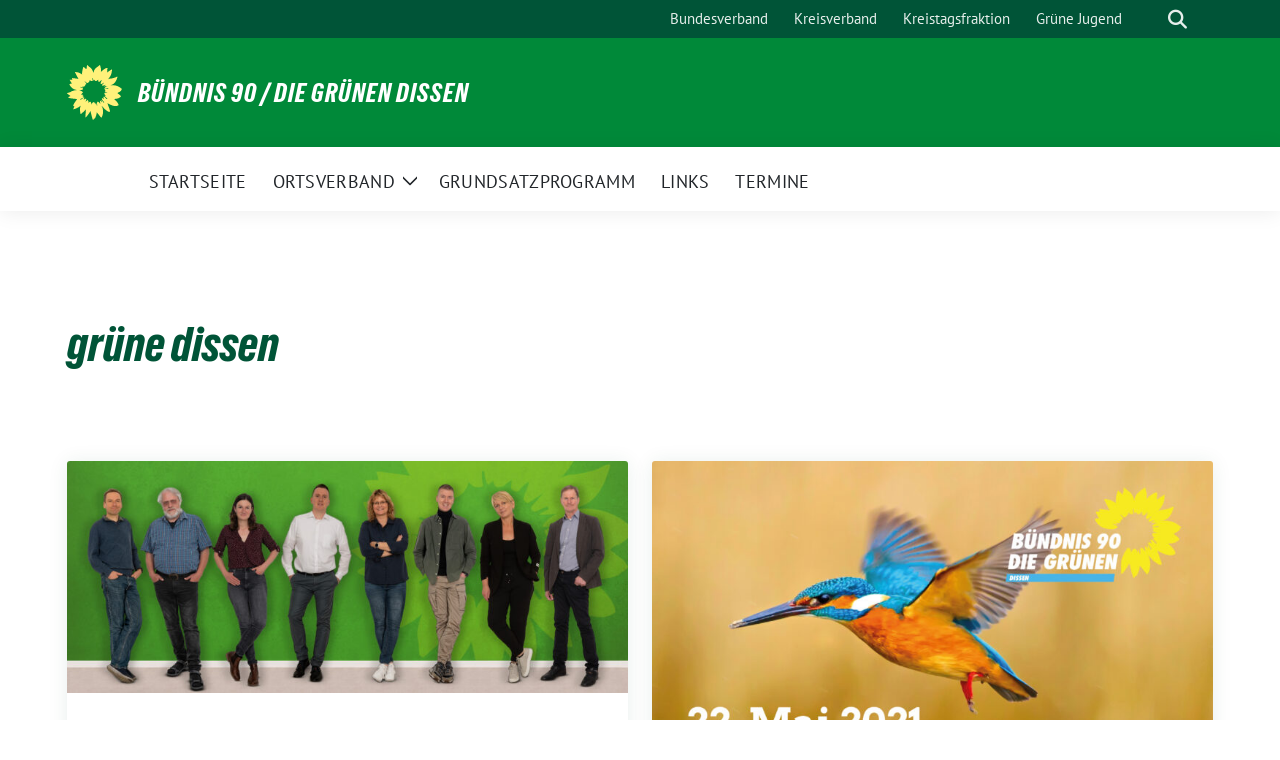

--- FILE ---
content_type: text/html; charset=UTF-8
request_url: https://gruene-dissen.de/tag/gruene-dissen/
body_size: 10678
content:
<!doctype html>
<html lang="de" class="theme--default">

<head>
	<meta charset="UTF-8">
	<meta name="viewport" content="width=device-width, initial-scale=1">
	<link rel="profile" href="https://gmpg.org/xfn/11">
	
<!-- Facebook Meta Tags -->
<meta property="og:url" content="https://gruene-dissen.de/2021/06/13/acht-gruene-kandidatinnen-fuer-dissen/">
<meta property="og:type" content="website">
<meta property="og:title" content="Acht grüne Kandidat:innen für Dissen">
<meta property="og:description" content="Einstimmige Blockwahl mit Rekordergebnis im Dissener Ortsverband Beste Voraussetzungen für die Kommunalwahl im September 2021: Die Wahlversammlung des Dissener Ortsverbands der Grünen führte zu einem Rekordergebnis nach der einstimmigen Blockwahl. [&hellip;]">
<meta property="og:image" content="https://gruene-dissen.de/wp-content/uploads/sites/230/2021/07/2021-06-18-Gruene-Gruppenbild-Fotomontage-400x165.jpg">

<!-- Twitter Meta Tags -->
<meta name="twitter:card" content="summary_large_image">
<meta property="twitter:domain" content="https://gruene-dissen.de">
<meta property="twitter:url" content="https://gruene-dissen.de/2021/06/13/acht-gruene-kandidatinnen-fuer-dissen/">
<meta name="twitter:title" content="Acht grüne Kandidat:innen für Dissen">
<meta name="twitter:description" content="Einstimmige Blockwahl mit Rekordergebnis im Dissener Ortsverband Beste Voraussetzungen für die Kommunalwahl im September 2021: Die Wahlversammlung des Dissener Ortsverbands der Grünen führte zu einem Rekordergebnis nach der einstimmigen Blockwahl. [&hellip;]">
<meta name="twitter:image" content="https://gruene-dissen.de/wp-content/uploads/sites/230/2021/07/2021-06-18-Gruene-Gruppenbild-Fotomontage-400x165.jpg">

	<title>grüne dissen &#8211; Bündnis 90 / Die Grünen Dissen</title>
<meta name='robots' content='max-image-preview:large' />
<link rel="alternate" type="application/rss+xml" title="Bündnis 90 / Die Grünen Dissen &raquo; Feed" href="https://gruene-dissen.de/feed/" />
<link rel="alternate" type="application/rss+xml" title="Bündnis 90 / Die Grünen Dissen &raquo; Kommentar-Feed" href="https://gruene-dissen.de/comments/feed/" />
<link rel="alternate" type="application/rss+xml" title="Bündnis 90 / Die Grünen Dissen &raquo; grüne dissen Schlagwort-Feed" href="https://gruene-dissen.de/tag/gruene-dissen/feed/" />
<style id='wp-img-auto-sizes-contain-inline-css'>
img:is([sizes=auto i],[sizes^="auto," i]){contain-intrinsic-size:3000px 1500px}
/*# sourceURL=wp-img-auto-sizes-contain-inline-css */
</style>
<style id='wp-block-paragraph-inline-css'>
.is-small-text{font-size:.875em}.is-regular-text{font-size:1em}.is-large-text{font-size:2.25em}.is-larger-text{font-size:3em}.has-drop-cap:not(:focus):first-letter{float:left;font-size:8.4em;font-style:normal;font-weight:100;line-height:.68;margin:.05em .1em 0 0;text-transform:uppercase}body.rtl .has-drop-cap:not(:focus):first-letter{float:none;margin-left:.1em}p.has-drop-cap.has-background{overflow:hidden}:root :where(p.has-background){padding:1.25em 2.375em}:where(p.has-text-color:not(.has-link-color)) a{color:inherit}p.has-text-align-left[style*="writing-mode:vertical-lr"],p.has-text-align-right[style*="writing-mode:vertical-rl"]{rotate:180deg}
/*# sourceURL=https://gruene-dissen.de/wp-includes/blocks/paragraph/style.min.css */
</style>
<style id='wp-block-library-inline-css'>
:root{--wp-block-synced-color:#7a00df;--wp-block-synced-color--rgb:122,0,223;--wp-bound-block-color:var(--wp-block-synced-color);--wp-editor-canvas-background:#ddd;--wp-admin-theme-color:#007cba;--wp-admin-theme-color--rgb:0,124,186;--wp-admin-theme-color-darker-10:#006ba1;--wp-admin-theme-color-darker-10--rgb:0,107,160.5;--wp-admin-theme-color-darker-20:#005a87;--wp-admin-theme-color-darker-20--rgb:0,90,135;--wp-admin-border-width-focus:2px}@media (min-resolution:192dpi){:root{--wp-admin-border-width-focus:1.5px}}.wp-element-button{cursor:pointer}:root .has-very-light-gray-background-color{background-color:#eee}:root .has-very-dark-gray-background-color{background-color:#313131}:root .has-very-light-gray-color{color:#eee}:root .has-very-dark-gray-color{color:#313131}:root .has-vivid-green-cyan-to-vivid-cyan-blue-gradient-background{background:linear-gradient(135deg,#00d084,#0693e3)}:root .has-purple-crush-gradient-background{background:linear-gradient(135deg,#34e2e4,#4721fb 50%,#ab1dfe)}:root .has-hazy-dawn-gradient-background{background:linear-gradient(135deg,#faaca8,#dad0ec)}:root .has-subdued-olive-gradient-background{background:linear-gradient(135deg,#fafae1,#67a671)}:root .has-atomic-cream-gradient-background{background:linear-gradient(135deg,#fdd79a,#004a59)}:root .has-nightshade-gradient-background{background:linear-gradient(135deg,#330968,#31cdcf)}:root .has-midnight-gradient-background{background:linear-gradient(135deg,#020381,#2874fc)}:root{--wp--preset--font-size--normal:16px;--wp--preset--font-size--huge:42px}.has-regular-font-size{font-size:1em}.has-larger-font-size{font-size:2.625em}.has-normal-font-size{font-size:var(--wp--preset--font-size--normal)}.has-huge-font-size{font-size:var(--wp--preset--font-size--huge)}.has-text-align-center{text-align:center}.has-text-align-left{text-align:left}.has-text-align-right{text-align:right}.has-fit-text{white-space:nowrap!important}#end-resizable-editor-section{display:none}.aligncenter{clear:both}.items-justified-left{justify-content:flex-start}.items-justified-center{justify-content:center}.items-justified-right{justify-content:flex-end}.items-justified-space-between{justify-content:space-between}.screen-reader-text{border:0;clip-path:inset(50%);height:1px;margin:-1px;overflow:hidden;padding:0;position:absolute;width:1px;word-wrap:normal!important}.screen-reader-text:focus{background-color:#ddd;clip-path:none;color:#444;display:block;font-size:1em;height:auto;left:5px;line-height:normal;padding:15px 23px 14px;text-decoration:none;top:5px;width:auto;z-index:100000}html :where(.has-border-color){border-style:solid}html :where([style*=border-top-color]){border-top-style:solid}html :where([style*=border-right-color]){border-right-style:solid}html :where([style*=border-bottom-color]){border-bottom-style:solid}html :where([style*=border-left-color]){border-left-style:solid}html :where([style*=border-width]){border-style:solid}html :where([style*=border-top-width]){border-top-style:solid}html :where([style*=border-right-width]){border-right-style:solid}html :where([style*=border-bottom-width]){border-bottom-style:solid}html :where([style*=border-left-width]){border-left-style:solid}html :where(img[class*=wp-image-]){height:auto;max-width:100%}:where(figure){margin:0 0 1em}html :where(.is-position-sticky){--wp-admin--admin-bar--position-offset:var(--wp-admin--admin-bar--height,0px)}@media screen and (max-width:600px){html :where(.is-position-sticky){--wp-admin--admin-bar--position-offset:0px}}

/*# sourceURL=wp-block-library-inline-css */
</style><style id='global-styles-inline-css'>
:root{--wp--preset--aspect-ratio--square: 1;--wp--preset--aspect-ratio--4-3: 4/3;--wp--preset--aspect-ratio--3-4: 3/4;--wp--preset--aspect-ratio--3-2: 3/2;--wp--preset--aspect-ratio--2-3: 2/3;--wp--preset--aspect-ratio--16-9: 16/9;--wp--preset--aspect-ratio--9-16: 9/16;--wp--preset--color--black: #000000;--wp--preset--color--cyan-bluish-gray: #abb8c3;--wp--preset--color--white: #ffffff;--wp--preset--color--pale-pink: #f78da7;--wp--preset--color--vivid-red: #cf2e2e;--wp--preset--color--luminous-vivid-orange: #ff6900;--wp--preset--color--luminous-vivid-amber: #fcb900;--wp--preset--color--light-green-cyan: #7bdcb5;--wp--preset--color--vivid-green-cyan: #00d084;--wp--preset--color--pale-cyan-blue: #8ed1fc;--wp--preset--color--vivid-cyan-blue: #0693e3;--wp--preset--color--vivid-purple: #9b51e0;--wp--preset--color--himmel: #0BA1DD;--wp--preset--color--tanne: #005437;--wp--preset--color--klee: #008939;--wp--preset--color--klee-700: #006E2E;--wp--preset--color--grashalm: #8ABD24;--wp--preset--color--sonne: #FFF17A;--wp--preset--color--sand: #F5F1E9;--wp--preset--color--gray: #EFF2ED;--wp--preset--gradient--vivid-cyan-blue-to-vivid-purple: linear-gradient(135deg,rgb(6,147,227) 0%,rgb(155,81,224) 100%);--wp--preset--gradient--light-green-cyan-to-vivid-green-cyan: linear-gradient(135deg,rgb(122,220,180) 0%,rgb(0,208,130) 100%);--wp--preset--gradient--luminous-vivid-amber-to-luminous-vivid-orange: linear-gradient(135deg,rgb(252,185,0) 0%,rgb(255,105,0) 100%);--wp--preset--gradient--luminous-vivid-orange-to-vivid-red: linear-gradient(135deg,rgb(255,105,0) 0%,rgb(207,46,46) 100%);--wp--preset--gradient--very-light-gray-to-cyan-bluish-gray: linear-gradient(135deg,rgb(238,238,238) 0%,rgb(169,184,195) 100%);--wp--preset--gradient--cool-to-warm-spectrum: linear-gradient(135deg,rgb(74,234,220) 0%,rgb(151,120,209) 20%,rgb(207,42,186) 40%,rgb(238,44,130) 60%,rgb(251,105,98) 80%,rgb(254,248,76) 100%);--wp--preset--gradient--blush-light-purple: linear-gradient(135deg,rgb(255,206,236) 0%,rgb(152,150,240) 100%);--wp--preset--gradient--blush-bordeaux: linear-gradient(135deg,rgb(254,205,165) 0%,rgb(254,45,45) 50%,rgb(107,0,62) 100%);--wp--preset--gradient--luminous-dusk: linear-gradient(135deg,rgb(255,203,112) 0%,rgb(199,81,192) 50%,rgb(65,88,208) 100%);--wp--preset--gradient--pale-ocean: linear-gradient(135deg,rgb(255,245,203) 0%,rgb(182,227,212) 50%,rgb(51,167,181) 100%);--wp--preset--gradient--electric-grass: linear-gradient(135deg,rgb(202,248,128) 0%,rgb(113,206,126) 100%);--wp--preset--gradient--midnight: linear-gradient(135deg,rgb(2,3,129) 0%,rgb(40,116,252) 100%);--wp--preset--font-size--small: 13px;--wp--preset--font-size--medium: clamp(14px, 0.875rem + ((1vw - 3.2px) * 0.682), 20px);--wp--preset--font-size--large: clamp(22.041px, 1.378rem + ((1vw - 3.2px) * 1.586), 36px);--wp--preset--font-size--x-large: clamp(25.014px, 1.563rem + ((1vw - 3.2px) * 1.93), 42px);--wp--preset--font-family--pt-sans: "PT Sans", sans-serif;--wp--preset--font-family--gruenetypeneue: "GruenType Neue", sans-serif;--wp--preset--spacing--20: 0.44rem;--wp--preset--spacing--30: 0.67rem;--wp--preset--spacing--40: 1rem;--wp--preset--spacing--50: 1.5rem;--wp--preset--spacing--60: 2.25rem;--wp--preset--spacing--70: 3.38rem;--wp--preset--spacing--80: 5.06rem;--wp--preset--shadow--natural: 6px 6px 9px rgba(0, 0, 0, 0.2);--wp--preset--shadow--deep: 12px 12px 50px rgba(0, 0, 0, 0.4);--wp--preset--shadow--sharp: 6px 6px 0px rgba(0, 0, 0, 0.2);--wp--preset--shadow--outlined: 6px 6px 0px -3px rgb(255, 255, 255), 6px 6px rgb(0, 0, 0);--wp--preset--shadow--crisp: 6px 6px 0px rgb(0, 0, 0);}:root { --wp--style--global--content-size: 900px;--wp--style--global--wide-size: 1200px; }:where(body) { margin: 0; }.wp-site-blocks > .alignleft { float: left; margin-right: 2em; }.wp-site-blocks > .alignright { float: right; margin-left: 2em; }.wp-site-blocks > .aligncenter { justify-content: center; margin-left: auto; margin-right: auto; }:where(.is-layout-flex){gap: 0.5em;}:where(.is-layout-grid){gap: 0.5em;}.is-layout-flow > .alignleft{float: left;margin-inline-start: 0;margin-inline-end: 2em;}.is-layout-flow > .alignright{float: right;margin-inline-start: 2em;margin-inline-end: 0;}.is-layout-flow > .aligncenter{margin-left: auto !important;margin-right: auto !important;}.is-layout-constrained > .alignleft{float: left;margin-inline-start: 0;margin-inline-end: 2em;}.is-layout-constrained > .alignright{float: right;margin-inline-start: 2em;margin-inline-end: 0;}.is-layout-constrained > .aligncenter{margin-left: auto !important;margin-right: auto !important;}.is-layout-constrained > :where(:not(.alignleft):not(.alignright):not(.alignfull)){max-width: var(--wp--style--global--content-size);margin-left: auto !important;margin-right: auto !important;}.is-layout-constrained > .alignwide{max-width: var(--wp--style--global--wide-size);}body .is-layout-flex{display: flex;}.is-layout-flex{flex-wrap: wrap;align-items: center;}.is-layout-flex > :is(*, div){margin: 0;}body .is-layout-grid{display: grid;}.is-layout-grid > :is(*, div){margin: 0;}body{font-family: var(--wp--preset--font-family--pt-sans);font-weight: 400;padding-top: 0px;padding-right: 0px;padding-bottom: 0px;padding-left: 0px;}a:where(:not(.wp-element-button)){text-decoration: underline;}h1{color: var(--wp--preset--color--tanne);font-family: var(--wp--preset--font-family--gruenetypeneue);font-weight: 400;}h2{font-family: var(--wp--preset--font-family--gruenetypeneue);font-weight: 400;}:root :where(.wp-element-button, .wp-block-button__link){background-color: #32373c;border-width: 0;color: #fff;font-family: inherit;font-size: inherit;font-style: inherit;font-weight: inherit;letter-spacing: inherit;line-height: inherit;padding-top: calc(0.667em + 2px);padding-right: calc(1.333em + 2px);padding-bottom: calc(0.667em + 2px);padding-left: calc(1.333em + 2px);text-decoration: none;text-transform: inherit;}.has-black-color{color: var(--wp--preset--color--black) !important;}.has-cyan-bluish-gray-color{color: var(--wp--preset--color--cyan-bluish-gray) !important;}.has-white-color{color: var(--wp--preset--color--white) !important;}.has-pale-pink-color{color: var(--wp--preset--color--pale-pink) !important;}.has-vivid-red-color{color: var(--wp--preset--color--vivid-red) !important;}.has-luminous-vivid-orange-color{color: var(--wp--preset--color--luminous-vivid-orange) !important;}.has-luminous-vivid-amber-color{color: var(--wp--preset--color--luminous-vivid-amber) !important;}.has-light-green-cyan-color{color: var(--wp--preset--color--light-green-cyan) !important;}.has-vivid-green-cyan-color{color: var(--wp--preset--color--vivid-green-cyan) !important;}.has-pale-cyan-blue-color{color: var(--wp--preset--color--pale-cyan-blue) !important;}.has-vivid-cyan-blue-color{color: var(--wp--preset--color--vivid-cyan-blue) !important;}.has-vivid-purple-color{color: var(--wp--preset--color--vivid-purple) !important;}.has-himmel-color{color: var(--wp--preset--color--himmel) !important;}.has-tanne-color{color: var(--wp--preset--color--tanne) !important;}.has-klee-color{color: var(--wp--preset--color--klee) !important;}.has-klee-700-color{color: var(--wp--preset--color--klee-700) !important;}.has-grashalm-color{color: var(--wp--preset--color--grashalm) !important;}.has-sonne-color{color: var(--wp--preset--color--sonne) !important;}.has-sand-color{color: var(--wp--preset--color--sand) !important;}.has-gray-color{color: var(--wp--preset--color--gray) !important;}.has-black-background-color{background-color: var(--wp--preset--color--black) !important;}.has-cyan-bluish-gray-background-color{background-color: var(--wp--preset--color--cyan-bluish-gray) !important;}.has-white-background-color{background-color: var(--wp--preset--color--white) !important;}.has-pale-pink-background-color{background-color: var(--wp--preset--color--pale-pink) !important;}.has-vivid-red-background-color{background-color: var(--wp--preset--color--vivid-red) !important;}.has-luminous-vivid-orange-background-color{background-color: var(--wp--preset--color--luminous-vivid-orange) !important;}.has-luminous-vivid-amber-background-color{background-color: var(--wp--preset--color--luminous-vivid-amber) !important;}.has-light-green-cyan-background-color{background-color: var(--wp--preset--color--light-green-cyan) !important;}.has-vivid-green-cyan-background-color{background-color: var(--wp--preset--color--vivid-green-cyan) !important;}.has-pale-cyan-blue-background-color{background-color: var(--wp--preset--color--pale-cyan-blue) !important;}.has-vivid-cyan-blue-background-color{background-color: var(--wp--preset--color--vivid-cyan-blue) !important;}.has-vivid-purple-background-color{background-color: var(--wp--preset--color--vivid-purple) !important;}.has-himmel-background-color{background-color: var(--wp--preset--color--himmel) !important;}.has-tanne-background-color{background-color: var(--wp--preset--color--tanne) !important;}.has-klee-background-color{background-color: var(--wp--preset--color--klee) !important;}.has-klee-700-background-color{background-color: var(--wp--preset--color--klee-700) !important;}.has-grashalm-background-color{background-color: var(--wp--preset--color--grashalm) !important;}.has-sonne-background-color{background-color: var(--wp--preset--color--sonne) !important;}.has-sand-background-color{background-color: var(--wp--preset--color--sand) !important;}.has-gray-background-color{background-color: var(--wp--preset--color--gray) !important;}.has-black-border-color{border-color: var(--wp--preset--color--black) !important;}.has-cyan-bluish-gray-border-color{border-color: var(--wp--preset--color--cyan-bluish-gray) !important;}.has-white-border-color{border-color: var(--wp--preset--color--white) !important;}.has-pale-pink-border-color{border-color: var(--wp--preset--color--pale-pink) !important;}.has-vivid-red-border-color{border-color: var(--wp--preset--color--vivid-red) !important;}.has-luminous-vivid-orange-border-color{border-color: var(--wp--preset--color--luminous-vivid-orange) !important;}.has-luminous-vivid-amber-border-color{border-color: var(--wp--preset--color--luminous-vivid-amber) !important;}.has-light-green-cyan-border-color{border-color: var(--wp--preset--color--light-green-cyan) !important;}.has-vivid-green-cyan-border-color{border-color: var(--wp--preset--color--vivid-green-cyan) !important;}.has-pale-cyan-blue-border-color{border-color: var(--wp--preset--color--pale-cyan-blue) !important;}.has-vivid-cyan-blue-border-color{border-color: var(--wp--preset--color--vivid-cyan-blue) !important;}.has-vivid-purple-border-color{border-color: var(--wp--preset--color--vivid-purple) !important;}.has-himmel-border-color{border-color: var(--wp--preset--color--himmel) !important;}.has-tanne-border-color{border-color: var(--wp--preset--color--tanne) !important;}.has-klee-border-color{border-color: var(--wp--preset--color--klee) !important;}.has-klee-700-border-color{border-color: var(--wp--preset--color--klee-700) !important;}.has-grashalm-border-color{border-color: var(--wp--preset--color--grashalm) !important;}.has-sonne-border-color{border-color: var(--wp--preset--color--sonne) !important;}.has-sand-border-color{border-color: var(--wp--preset--color--sand) !important;}.has-gray-border-color{border-color: var(--wp--preset--color--gray) !important;}.has-vivid-cyan-blue-to-vivid-purple-gradient-background{background: var(--wp--preset--gradient--vivid-cyan-blue-to-vivid-purple) !important;}.has-light-green-cyan-to-vivid-green-cyan-gradient-background{background: var(--wp--preset--gradient--light-green-cyan-to-vivid-green-cyan) !important;}.has-luminous-vivid-amber-to-luminous-vivid-orange-gradient-background{background: var(--wp--preset--gradient--luminous-vivid-amber-to-luminous-vivid-orange) !important;}.has-luminous-vivid-orange-to-vivid-red-gradient-background{background: var(--wp--preset--gradient--luminous-vivid-orange-to-vivid-red) !important;}.has-very-light-gray-to-cyan-bluish-gray-gradient-background{background: var(--wp--preset--gradient--very-light-gray-to-cyan-bluish-gray) !important;}.has-cool-to-warm-spectrum-gradient-background{background: var(--wp--preset--gradient--cool-to-warm-spectrum) !important;}.has-blush-light-purple-gradient-background{background: var(--wp--preset--gradient--blush-light-purple) !important;}.has-blush-bordeaux-gradient-background{background: var(--wp--preset--gradient--blush-bordeaux) !important;}.has-luminous-dusk-gradient-background{background: var(--wp--preset--gradient--luminous-dusk) !important;}.has-pale-ocean-gradient-background{background: var(--wp--preset--gradient--pale-ocean) !important;}.has-electric-grass-gradient-background{background: var(--wp--preset--gradient--electric-grass) !important;}.has-midnight-gradient-background{background: var(--wp--preset--gradient--midnight) !important;}.has-small-font-size{font-size: var(--wp--preset--font-size--small) !important;}.has-medium-font-size{font-size: var(--wp--preset--font-size--medium) !important;}.has-large-font-size{font-size: var(--wp--preset--font-size--large) !important;}.has-x-large-font-size{font-size: var(--wp--preset--font-size--x-large) !important;}.has-pt-sans-font-family{font-family: var(--wp--preset--font-family--pt-sans) !important;}.has-gruenetypeneue-font-family{font-family: var(--wp--preset--font-family--gruenetypeneue) !important;}
/*# sourceURL=global-styles-inline-css */
</style>

<link rel='stylesheet' id='lightbox-css' href='https://gruene-dissen.de/wp-content/themes/sunflower/assets/vndr/lightbox2/dist/css/lightbox.min.css' media='all' />
<link rel='stylesheet' id='sunflower-style-css' href='https://gruene-dissen.de/wp-content/themes/sunflower/style.css' media='all' />
<script src="https://gruene-dissen.de/wp-includes/js/jquery/jquery.min.js" id="jquery-core-js"></script>
<script src="https://gruene-dissen.de/wp-includes/js/jquery/jquery-migrate.min.js" id="jquery-migrate-js"></script>
<link rel="https://api.w.org/" href="https://gruene-dissen.de/wp-json/" /><link rel="alternate" title="JSON" type="application/json" href="https://gruene-dissen.de/wp-json/wp/v2/tags/43" /><link rel="EditURI" type="application/rsd+xml" title="RSD" href="https://gruene-dissen.de/xmlrpc.php?rsd" />
<style class='wp-fonts-local'>
@font-face{font-family:"PT Sans";font-style:normal;font-weight:400;font-display:fallback;src:url('https://gruene-dissen.de/wp-content/themes/sunflower/assets/fonts/pt-sans-v17-latin_latin-ext-regular.woff2') format('woff2'), url('https://gruene-dissen.de/wp-content/themes/sunflower/assets/fonts/pt-sans-v17-latin_latin-ext-regular.ttf') format('truetype');font-stretch:normal;}
@font-face{font-family:"PT Sans";font-style:italic;font-weight:400;font-display:fallback;src:url('https://gruene-dissen.de/wp-content/themes/sunflower/assets/fonts/pt-sans-v17-latin_latin-ext-italic.woff2') format('woff2'), url('https://gruene-dissen.de/wp-content/themes/sunflower/assets/fonts/pt-sans-v17-latin_latin-ext-italic.ttf') format('truetype');font-stretch:normal;}
@font-face{font-family:"PT Sans";font-style:normal;font-weight:700;font-display:fallback;src:url('https://gruene-dissen.de/wp-content/themes/sunflower/assets/fonts/pt-sans-v17-latin_latin-ext-700.woff2') format('woff2'), url('https://gruene-dissen.de/wp-content/themes/sunflower/assets/fonts/pt-sans-v17-latin_latin-ext-700.ttf') format('truetype');font-stretch:normal;}
@font-face{font-family:"PT Sans";font-style:italic;font-weight:700;font-display:fallback;src:url('https://gruene-dissen.de/wp-content/themes/sunflower/assets/fonts/pt-sans-v17-latin_latin-ext-700italic.woff2') format('woff2'), url('https://gruene-dissen.de/wp-content/themes/sunflower/assets/fonts/pt-sans-v17-latin_latin-ext-700italic.ttf') format('truetype');font-stretch:normal;}
@font-face{font-family:"GruenType Neue";font-style:normal;font-weight:400;font-display:block;src:url('https://gruene-dissen.de/wp-content/themes/sunflower/assets/fonts/GrueneTypeNeue-Regular.woff2') format('woff2'), url('https://gruene-dissen.de/wp-content/themes/sunflower/assets/fonts/GrueneTypeNeue-Regular.woff') format('woff');font-stretch:normal;}
</style>
<link rel="icon" href="https://gruene-dissen.de/wp-content/themes/sunflower/assets/img/favicon.ico" sizes="32x32" />
<link rel="icon" href="https://gruene-dissen.de/wp-content/themes/sunflower/assets/img/sunflower-192.png" sizes="192x192" />
<link rel="apple-touch-icon" href="https://gruene-dissen.de/wp-content/themes/sunflower/assets/img/sunflower-180.png" />
<meta name="msapplication-TileImage" content="https://gruene-dissen.de/wp-content/themes/sunflower/assets/img/sunflower-270.png" />
</head>

<body class="archive tag tag-gruene-dissen tag-43 wp-embed-responsive wp-theme-sunflower hfeed">
		<div id="page" class="site">
		<a class="skip-link screen-reader-text" href="#primary">Weiter zum Inhalt</a>

		<header id="masthead" class="site-header">

		<nav class="navbar navbar-top d-none d-lg-block navbar-expand-lg navbar-dark p-0 topmenu">
			<div class="container">
				<button class="navbar-toggler" type="button" data-bs-toggle="collapse" data-bs-target="#topmenu-container" aria-controls="topmenu-container" aria-expanded="false" aria-label="Toggle navigation">
					<span class="navbar-toggler-icon"></span>
				</button>
				<div class="collapse navbar-collapse justify-content-between" id="topmenu-container">
					<div class="social-media-profiles d-none d-md-flex"></div>						<div class="d-flex">
							<ul id="topmenu" class="navbar-nav small" itemscope itemtype="http://www.schema.org/SiteNavigationElement"><li  id="menu-item-112" class="menu-item menu-item-type-custom menu-item-object-custom menu-item-112 nav-item"><a target="_blank" rel="noopener noreferrer" itemprop="url" href="https://www.gruene.de/" class="nav-link"><span itemprop="name">Bundesverband</span></a></li>
<li  id="menu-item-113" class="menu-item menu-item-type-custom menu-item-object-custom menu-item-113 nav-item"><a target="_blank" rel="noopener noreferrer" itemprop="url" href="https://gruene-os-landkreis.de/startseite/" class="nav-link"><span itemprop="name">Kreisverband</span></a></li>
<li  id="menu-item-114" class="menu-item menu-item-type-custom menu-item-object-custom menu-item-114 nav-item"><a target="_blank" rel="noopener noreferrer" itemprop="url" href="https://gruene-os-landkreis.de/kreistagsfraktion/" class="nav-link"><span itemprop="name">Kreistagsfraktion</span></a></li>
<li  id="menu-item-115" class="menu-item menu-item-type-custom menu-item-object-custom menu-item-115 nav-item"><a target="_blank" rel="noopener noreferrer" itemprop="url" href="https://gruenejugendos.de/" class="nav-link"><span itemprop="name">Grüne Jugend</span></a></li>
</ul>							<form class="form-inline my-2 my-md-0 search d-flex" action="https://gruene-dissen.de">
								<label for="topbar-search" class="visually-hidden">Suche</label>
								<input id="topbar-search" class="form-control form-control-sm topbar-search-q" name="s" type="text" placeholder="Suche" aria-label="Suche"
									value=""
								>
								<input type="submit" class="d-none" value="Suche" aria-label="Suche">
							</form>
							<button class="show-search me-3" title="zeige Suche" aria-label="zeige Suche">
								<i class="fas fa-search"></i>
							</button>
						</div>
				</div>
			</div>
		</nav>

		<div class="container-fluid bloginfo bg-primary">
			<div class="container d-flex align-items-center">
				<div class="img-container
				sunflower-logo				">
					<a href="https://gruene-dissen.de" rel="home" aria-current="page" title="Bündnis 90 / Die Grünen Dissen"><img src="https://gruene-dissen.de/wp-content/themes/sunflower/assets/img/sunflower.svg" class="" alt="Logo"></a>				</div>
				<div>
					<a href="https://gruene-dissen.de" class="d-block h5 text-white bloginfo-name no-link">
						Bündnis 90 / Die Grünen Dissen					</a>
									</div>
			</div>
		</div>

</header><!-- #masthead -->

		<div id="navbar-sticky-detector"></div>
	<nav class="navbar navbar-main navbar-expand-lg navbar-light bg-white">
		<div class="container">
			<a class="navbar-brand" href="https://gruene-dissen.de"><img src="https://gruene-dissen.de/wp-content/themes/sunflower/assets/img/sunflower.svg" class="sunflower-logo" alt="Sonnenblume - Logo" title="Bündnis 90 / Die Grünen Dissen"></a>			
			

			<button class="navbar-toggler collapsed" type="button" data-bs-toggle="collapse" data-bs-target="#mainmenu-container" aria-controls="mainmenu" aria-expanded="false" aria-label="Toggle navigation">
				<i class="fas fa-times close"></i>
				<i class="fas fa-bars open"></i>
			</button>

			<div class="collapse navbar-collapse" id="mainmenu-container">
				<ul id="mainmenu" class="navbar-nav mr-auto" itemscope itemtype="http://www.schema.org/SiteNavigationElement"><li  id="menu-item-179" class="menu-item menu-item-type-custom menu-item-object-custom menu-item-home menu-item-179 nav-item"><a itemprop="url" href="https://gruene-dissen.de/" class="nav-link"><span itemprop="name">Startseite</span></a></li>
<li  id="menu-item-24" class="menu-item menu-item-type-post_type menu-item-object-page menu-item-has-children dropdown menu-item-24 nav-item"><a href="https://gruene-dissen.de/ortsverband/" data-toggle="dropdown" aria-expanded="false" class="dropdown-toggle nav-link" id="menu-item-dropdown-24"><span itemprop="name">Ortsverband</span></a>
					<button class="toggle submenu-expand submenu-opener" data-toggle-target="dropdown" data-bs-toggle="dropdown" aria-expanded="false">
						<span class="screen-reader-text">Zeige Untermenü</span>
					</button>
<div class="dropdown-menu dropdown-menu-level-0"><ul aria-labelledby="menu-item-dropdown-24">
	<li  id="menu-item-233" class="menu-item menu-item-type-post_type menu-item-object-page menu-item-233 nav-item"><a itemprop="url" href="https://gruene-dissen.de/vorstand-2/" class="dropdown-item"><span itemprop="name">Vorstand</span></a></li>
	<li  id="menu-item-134" class="menu-item menu-item-type-post_type menu-item-object-page menu-item-has-children dropdown menu-item-134 nav-item"><a itemprop="url" href="https://gruene-dissen.de/ratsfraktion/" class="dropdown-item"><span itemprop="name">Ratsfraktion</span></a>
	<div class="dropdown-submenu dropdown-menu-level-1"><ul aria-labelledby="menu-item-dropdown-24">
		<li  id="menu-item-57" class="menu-item menu-item-type-post_type menu-item-object-page menu-item-57 nav-item"><a itemprop="url" href="https://gruene-dissen.de/antraege-protokolle/" class="dropdown-item"><span itemprop="name">Anträge im Stadtrat Dissen</span></a></li>
	</ul></div>
</li>
</ul></div>
</li>
<li  id="menu-item-171" class="menu-item menu-item-type-post_type menu-item-object-page menu-item-171 nav-item"><a itemprop="url" href="https://gruene-dissen.de/grundsatzprogramm/" class="nav-link"><span itemprop="name">Grundsatzprogramm</span></a></li>
<li  id="menu-item-248" class="menu-item menu-item-type-post_type menu-item-object-page menu-item-248 nav-item"><a itemprop="url" href="https://gruene-dissen.de/links/" class="nav-link"><span itemprop="name">Links</span></a></li>
<li  id="menu-item-608" class="menu-item menu-item-type-post_type_archive menu-item-object-sunflower_event menu-item-608 nav-item"><a itemprop="url" href="https://gruene-dissen.de/termine/" class="nav-link"><span itemprop="name">Termine</span></a></li>
</ul>
				<form class="form-inline my-2 mb-2 search d-block d-lg-none" action="https://gruene-dissen.de">
					<input class="form-control form-control-sm topbar-search-q" name="s" type="text" placeholder="Suche" aria-label="Suche"
						value=""
					>
					<input type="submit" class="d-none" value="Suche" aria-label="Suche">

				</form>
			</div>
		</div>
	</nav>
	<div id="content" class="container">
		<div class="row">
			<div class="col-12">
				<main id="primary" class="site-main archive">
					
						<header class="page-header">
						<h1 class="page-title">grüne dissen</h1>						</header><!-- .page-header -->

						
						<div class="archive-loop row" data-masonry='{"percentPosition": true }'>
								<div class="col-md-6">
<article id="post-342" class="bg-white mb-4 has-shadow post-342 post type-post status-publish format-standard has-post-thumbnail hentry category-aktuelles category-allgemein category-ortsverband tag-gruene-dissen-2 tag-gruene-dissen tag-kommunalwahl tag-kommunalwahl-2021 tag-neue-kandidaten tag-ortsverband">
	<div class="">
					<div class="">
				<a href="https://gruene-dissen.de/2021/06/13/acht-gruene-kandidatinnen-fuer-dissen/" aria-label="Post Thumbnail" rel="bookmark">
								<img width="768" height="317" src="https://gruene-dissen.de/wp-content/uploads/sites/230/2021/07/2021-06-18-Gruene-Gruppenbild-Fotomontage-768x317.jpg" class="post-thumbnail wp-post-image" alt="Acht grüne Kandidat:innen für Dissen" />

							</a>
			</div>
					<div class="p-45">
			<header class="entry-header mb-2">
								<h2 class="card-title h4 mb-3"><a href="https://gruene-dissen.de/2021/06/13/acht-gruene-kandidatinnen-fuer-dissen/" rel="bookmark">Acht grüne Kandidat:innen für Dissen</a></h2>					<div class="entry-meta mb-3">
						<span class="posted-on"><time class="entry-date published" datetime="2021-06-13T11:16:41+02:00">13. Juni 2021</time><time class="updated" datetime="2021-09-17T10:33:04+02:00">17. September 2021</time></span>					</div><!-- .entry-meta -->
								</header><!-- .entry-header -->

			<div class="entry-content">
				<a href="https://gruene-dissen.de/2021/06/13/acht-gruene-kandidatinnen-fuer-dissen/" rel="bookmark">
				<p>Einstimmige Blockwahl mit Rekordergebnis im Dissener Ortsverband Beste Voraussetzungen für die Kommunalwahl im September 2021: Die Wahlversammlung des Dissener Ortsverbands der Grünen führte zu einem Rekordergebnis nach der einstimmigen Blockwahl. [&hellip;]</p>
				</a>
			</div><!-- .entry-content -->

			<footer class="entry-footer">
							<div class="d-flex mt-2 mb-2">
								<div>
		<span class="cat-links small"><a href="https://gruene-dissen.de/category/aktuelles/" rel="category tag">Aktuelles</a>, <a href="https://gruene-dissen.de/category/allgemein/" rel="category tag">Allgemein</a>, <a href="https://gruene-dissen.de/category/ortsverband/" rel="category tag">Ortsverband</a></span><br><span class="tags-links small"><a href="https://gruene-dissen.de/tag/gruene-dissen-2/" rel="tag">gruene dissen</a>, <a href="https://gruene-dissen.de/tag/gruene-dissen/" rel="tag">grüne dissen</a>, <a href="https://gruene-dissen.de/tag/kommunalwahl/" rel="tag">kommunalwahl</a>, <a href="https://gruene-dissen.de/tag/kommunalwahl-2021/" rel="tag">kommunalwahl 2021</a>, <a href="https://gruene-dissen.de/tag/neue-kandidaten/" rel="tag">neue kandidaten</a>, <a href="https://gruene-dissen.de/tag/ortsverband/" rel="tag">ortsverband</a></span>
				</div>
			</div>
		
				<div class="d-flex flex-row-reverse">
					<a href="https://gruene-dissen.de/2021/06/13/acht-gruene-kandidatinnen-fuer-dissen/" rel="bookmark" class="continue-reading">
					weiterlesen				</a>
				</div>
			</footer><!-- .entry-footer -->
		</div>
	</div>
</article><!-- #post-342 -->
</div><div class="col-md-6">
<article id="post-335" class="bg-white mb-4 has-shadow post-335 post type-post status-publish format-standard has-post-thumbnail hentry category-aktuelles category-allgemein category-ortsverband tag-artenschutz tag-artenvielfalt tag-biodiversitaet tag-gruene tag-gruene-dissen tag-unterstuetzung">
	<div class="">
					<div class="">
				<a href="https://gruene-dissen.de/2021/05/21/22-05-2021-internationaler-tag-zur-erhaltung-der-artenvielfalt/" aria-label="Post Thumbnail" rel="bookmark">
								<img width="768" height="768" src="https://gruene-dissen.de/wp-content/uploads/sites/230/2021/05/Tag-der-Artenvielfalt-01-1-768x768.jpg" class="post-thumbnail wp-post-image" alt="22.05.2021 &#8211; Internationaler Tag zur Erhaltung der Artenvielfalt" />

							</a>
			</div>
					<div class="p-45">
			<header class="entry-header mb-2">
								<h2 class="card-title h4 mb-3"><a href="https://gruene-dissen.de/2021/05/21/22-05-2021-internationaler-tag-zur-erhaltung-der-artenvielfalt/" rel="bookmark">22.05.2021 &#8211; Internationaler Tag zur Erhaltung der Artenvielfalt</a></h2>					<div class="entry-meta mb-3">
						<span class="posted-on"><time class="entry-date published" datetime="2021-05-21T18:23:52+02:00">21. Mai 2021</time><time class="updated" datetime="2021-05-21T18:24:16+02:00">21. Mai 2021</time></span>					</div><!-- .entry-meta -->
								</header><!-- .entry-header -->

			<div class="entry-content">
				<a href="https://gruene-dissen.de/2021/05/21/22-05-2021-internationaler-tag-zur-erhaltung-der-artenvielfalt/" rel="bookmark">
				<p>Trefft uns am 22.05.2021 an der Süderberg-Apotheke in Dissen zwischen 10:00 &#8211; 12:00 Uhr und erfahrt mehr über diese unterstützenswerte Aktion.</p>
				</a>
			</div><!-- .entry-content -->

			<footer class="entry-footer">
							<div class="d-flex mt-2 mb-2">
								<div>
		<span class="cat-links small"><a href="https://gruene-dissen.de/category/aktuelles/" rel="category tag">Aktuelles</a>, <a href="https://gruene-dissen.de/category/allgemein/" rel="category tag">Allgemein</a>, <a href="https://gruene-dissen.de/category/ortsverband/" rel="category tag">Ortsverband</a></span><br><span class="tags-links small"><a href="https://gruene-dissen.de/tag/artenschutz/" rel="tag">artenschutz</a>, <a href="https://gruene-dissen.de/tag/artenvielfalt/" rel="tag">artenvielfalt</a>, <a href="https://gruene-dissen.de/tag/biodiversitaet/" rel="tag">Biodiversität</a>, <a href="https://gruene-dissen.de/tag/gruene/" rel="tag">grüne</a>, <a href="https://gruene-dissen.de/tag/gruene-dissen/" rel="tag">grüne dissen</a>, <a href="https://gruene-dissen.de/tag/unterstuetzung/" rel="tag">unterstützung</a></span>
				</div>
			</div>
		
				<div class="d-flex flex-row-reverse">
					<a href="https://gruene-dissen.de/2021/05/21/22-05-2021-internationaler-tag-zur-erhaltung-der-artenvielfalt/" rel="bookmark" class="continue-reading">
					weiterlesen				</a>
				</div>
			</footer><!-- .entry-footer -->
		</div>
	</div>
</article><!-- #post-335 -->
</div><div class="col-md-6">
<article id="post-297" class="bg-white mb-4 has-shadow post-297 post type-post status-publish format-standard has-post-thumbnail hentry category-aktuelles category-allgemein tag-eigeninitiative tag-gruene-dissen tag-mehr-gruen-fuer-dissen tag-ov-dissen">
	<div class="">
					<div class="">
				<a href="https://gruene-dissen.de/2021/03/29/mehr-gruen-fuer-dissen/" aria-label="Post Thumbnail" rel="bookmark">
								<img width="768" height="1009" src="https://gruene-dissen.de/wp-content/uploads/sites/230/2021/04/IMG_20210411_114506-768x1009.jpg" class="post-thumbnail wp-post-image" alt="Mehr Grün für Dissen &#8211; wie ein Dissener Bürger sich für bessere Bepflanzung einsetzt" />

							</a>
			</div>
					<div class="p-45">
			<header class="entry-header mb-2">
								<h2 class="card-title h4 mb-3"><a href="https://gruene-dissen.de/2021/03/29/mehr-gruen-fuer-dissen/" rel="bookmark">Mehr Grün für Dissen &#8211; wie ein Dissener Bürger sich für bessere Bepflanzung einsetzt</a></h2>					<div class="entry-meta mb-3">
						<span class="posted-on"><time class="entry-date published" datetime="2021-03-29T18:19:57+02:00">29. März 2021</time><time class="updated" datetime="2021-04-11T11:45:44+02:00">11. April 2021</time></span>					</div><!-- .entry-meta -->
								</header><!-- .entry-header -->

			<div class="entry-content">
				<a href="https://gruene-dissen.de/2021/03/29/mehr-gruen-fuer-dissen/" rel="bookmark">
								</a>
			</div><!-- .entry-content -->

			<footer class="entry-footer">
							<div class="d-flex mt-2 mb-2">
								<div>
		<span class="cat-links small"><a href="https://gruene-dissen.de/category/aktuelles/" rel="category tag">Aktuelles</a>, <a href="https://gruene-dissen.de/category/allgemein/" rel="category tag">Allgemein</a></span><br><span class="tags-links small"><a href="https://gruene-dissen.de/tag/eigeninitiative/" rel="tag">eigeninitiative</a>, <a href="https://gruene-dissen.de/tag/gruene-dissen/" rel="tag">grüne dissen</a>, <a href="https://gruene-dissen.de/tag/mehr-gruen-fuer-dissen/" rel="tag">mehr Grün für Dissen</a>, <a href="https://gruene-dissen.de/tag/ov-dissen/" rel="tag">ov dissen</a></span>
				</div>
			</div>
		
				<div class="d-flex flex-row-reverse">
					<a href="https://gruene-dissen.de/2021/03/29/mehr-gruen-fuer-dissen/" rel="bookmark" class="continue-reading">
					weiterlesen				</a>
				</div>
			</footer><!-- .entry-footer -->
		</div>
	</div>
</article><!-- #post-297 -->
</div>						</div>
						
				</main><!-- #main -->
			</div>
		</div>
</div>
<div class="container-fluid bg-darkgreen p-5">
	<aside id="secondary" class="widget-area container">
		<section id="media_image-7" class="widget widget_media_image"><figure style="width: 875px" class="wp-caption alignnone"><a href="https://filizpolat.de/"><img width="875" height="300" src="https://gruene-dissen.de/wp-content/uploads/sites/230/2021/09/banner_filiz.jpg" class="image wp-image-443  attachment-full size-full" alt="Bundestagskandidatin Filiz Polat:" style="max-width: 100%; height: auto;" decoding="async" loading="lazy" srcset="https://gruene-dissen.de/wp-content/uploads/sites/230/2021/09/banner_filiz.jpg 875w, https://gruene-dissen.de/wp-content/uploads/sites/230/2021/09/banner_filiz-400x137.jpg 400w, https://gruene-dissen.de/wp-content/uploads/sites/230/2021/09/banner_filiz-800x274.jpg 800w, https://gruene-dissen.de/wp-content/uploads/sites/230/2021/09/banner_filiz-768x263.jpg 768w, https://gruene-dissen.de/wp-content/uploads/sites/230/2021/09/banner_filiz-150x51.jpg 150w" sizes="auto, (max-width: 875px) 100vw, 875px" /></a><figcaption class="wp-caption-text">Bundestagskandidatin Filiz Polat</figcaption></figure></section><section id="text-2" class="widget widget_text"><h2 class="widget-title">Herzlich Willkommen beim Grünen Ortsverband aus Dissen!</h2>			<div class="textwidget"><p>wir freuen uns, dass du unsere Homepage besuchst, um dir ein Bild über die poltische Arbeit unseres Ortsverbands zu machen.</p>
<p>Hier gibt es regelmäßig Informationen über unseren Ortsverband, Kreisverband unsere Ratsmitglieder und bevorstehende Termine, zu denen wir dich selbstverständlich ganz herzlich einladen!</p>
</div>
		</section><section id="media_image-3" class="widget widget_media_image"><a href="https://www.gruene.de/mitglied-werden"><img width="225" height="265" src="https://gruene-dissen.de/wp-content/uploads/sites/230/2020/01/partei-ergreifen_hn.jpg" class="image wp-image-33  attachment-full size-full" alt="" style="max-width: 100%; height: auto;" decoding="async" loading="lazy" srcset="https://gruene-dissen.de/wp-content/uploads/sites/230/2020/01/partei-ergreifen_hn.jpg 225w, https://gruene-dissen.de/wp-content/uploads/sites/230/2020/01/partei-ergreifen_hn-127x150.jpg 127w" sizes="auto, (max-width: 225px) 100vw, 225px" /></a></section><section id="media_image-4" class="widget widget_media_image"><h2 class="widget-title">Das Grünen Magazin &#8211; zum Download!</h2><a href="https://www.gruene.de/service/das-magazin-der-gruenen"><img width="150" height="150" src="https://gruene-dissen.de/wp-content/uploads/sites/230/2020/12/magazin-150x150.jpg" class="image wp-image-250  attachment-thumbnail size-thumbnail" alt="" style="max-width: 100%; height: auto;" title="Das Grünen Magazin - zum Download!" decoding="async" loading="lazy" srcset="https://gruene-dissen.de/wp-content/uploads/sites/230/2020/12/magazin-150x150.jpg 150w, https://gruene-dissen.de/wp-content/uploads/sites/230/2020/12/magazin-400x400.jpg 400w" sizes="auto, (max-width: 150px) 100vw, 150px" /></a></section><section id="media_image-5" class="widget widget_media_image"><h2 class="widget-title">Das Böll Magazin &#8211; zum Download!</h2><a href="https://www.boell.de/de/boellthema"><img width="150" height="150" src="https://gruene-dissen.de/wp-content/uploads/sites/230/2020/12/boell-150x150.jpg" class="image wp-image-251  attachment-thumbnail size-thumbnail" alt="" style="max-width: 100%; height: auto;" title="Das Böll Magazin - zum Download!" decoding="async" loading="lazy" /></a></section><section id="tag_cloud-2" class="widget widget_tag_cloud"><h2 class="widget-title">Schlagwörter</h2><div class="tagcloud"><a href="https://gruene-dissen.de/tag/aktuelles/" class="tag-cloud-link tag-link-7 tag-link-position-1" style="font-size: 8pt;" aria-label="aktuelles (1 Eintrag)">aktuelles</a>
<a href="https://gruene-dissen.de/tag/annalena-baerbock/" class="tag-cloud-link tag-link-52 tag-link-position-2" style="font-size: 14.3pt;" aria-label="Annalena Baerbock (2 Einträge)">Annalena Baerbock</a>
<a href="https://gruene-dissen.de/tag/antrag/" class="tag-cloud-link tag-link-36 tag-link-position-3" style="font-size: 18.5pt;" aria-label="antrag (3 Einträge)">antrag</a>
<a href="https://gruene-dissen.de/tag/artenschutz/" class="tag-cloud-link tag-link-15 tag-link-position-4" style="font-size: 14.3pt;" aria-label="artenschutz (2 Einträge)">artenschutz</a>
<a href="https://gruene-dissen.de/tag/artenvielfalt/" class="tag-cloud-link tag-link-11 tag-link-position-5" style="font-size: 14.3pt;" aria-label="artenvielfalt (2 Einträge)">artenvielfalt</a>
<a href="https://gruene-dissen.de/tag/awigo/" class="tag-cloud-link tag-link-78 tag-link-position-6" style="font-size: 8pt;" aria-label="awigo (1 Eintrag)">awigo</a>
<a href="https://gruene-dissen.de/tag/bundestag/" class="tag-cloud-link tag-link-30 tag-link-position-7" style="font-size: 14.3pt;" aria-label="bundestag (2 Einträge)">bundestag</a>
<a href="https://gruene-dissen.de/tag/buendnis-90-die-gruenen/" class="tag-cloud-link tag-link-72 tag-link-position-8" style="font-size: 8pt;" aria-label="Bündnis 90 / Die Grünen (1 Eintrag)">Bündnis 90 / Die Grünen</a>
<a href="https://gruene-dissen.de/tag/deirdre-lange-eekhoff/" class="tag-cloud-link tag-link-88 tag-link-position-9" style="font-size: 8pt;" aria-label="deirdre lange-eekhoff (1 Eintrag)">deirdre lange-eekhoff</a>
<a href="https://gruene-dissen.de/tag/dissen/" class="tag-cloud-link tag-link-6 tag-link-position-10" style="font-size: 18.5pt;" aria-label="dissen (3 Einträge)">dissen</a>
<a href="https://gruene-dissen.de/tag/dissener-stadtrat/" class="tag-cloud-link tag-link-83 tag-link-position-11" style="font-size: 22pt;" aria-label="dissener stadtrat (4 Einträge)">dissener stadtrat</a>
<a href="https://gruene-dissen.de/tag/ergebnis/" class="tag-cloud-link tag-link-73 tag-link-position-12" style="font-size: 8pt;" aria-label="ergebnis (1 Eintrag)">ergebnis</a>
<a href="https://gruene-dissen.de/tag/fuereinsauberesdissen/" class="tag-cloud-link tag-link-80 tag-link-position-13" style="font-size: 8pt;" aria-label="füreinsauberesdissen (1 Eintrag)">füreinsauberesdissen</a>
<a href="https://gruene-dissen.de/tag/gruene-dissen-2/" class="tag-cloud-link tag-link-67 tag-link-position-14" style="font-size: 8pt;" aria-label="gruene dissen (1 Eintrag)">gruene dissen</a>
<a href="https://gruene-dissen.de/tag/gruene/" class="tag-cloud-link tag-link-5 tag-link-position-15" style="font-size: 18.5pt;" aria-label="grüne (3 Einträge)">grüne</a>
<a href="https://gruene-dissen.de/tag/gruene-dissen/" class="tag-cloud-link tag-link-43 tag-link-position-16" style="font-size: 18.5pt;" aria-label="grüne dissen (3 Einträge)">grüne dissen</a>
<a href="https://gruene-dissen.de/tag/gruenedissen/" class="tag-cloud-link tag-link-81 tag-link-position-17" style="font-size: 14.3pt;" aria-label="grünedissen (2 Einträge)">grünedissen</a>
<a href="https://gruene-dissen.de/tag/gruene-im-rat/" class="tag-cloud-link tag-link-85 tag-link-position-18" style="font-size: 8pt;" aria-label="grüne im rat (1 Eintrag)">grüne im rat</a>
<a href="https://gruene-dissen.de/tag/herzlich-willkommen/" class="tag-cloud-link tag-link-59 tag-link-position-19" style="font-size: 14.3pt;" aria-label="herzlich willkommen (2 Einträge)">herzlich willkommen</a>
<a href="https://gruene-dissen.de/tag/klimaschutz/" class="tag-cloud-link tag-link-38 tag-link-position-20" style="font-size: 14.3pt;" aria-label="klimaschutz (2 Einträge)">klimaschutz</a>
<a href="https://gruene-dissen.de/tag/kommunalpolitik/" class="tag-cloud-link tag-link-86 tag-link-position-21" style="font-size: 8pt;" aria-label="kommunalpolitik (1 Eintrag)">kommunalpolitik</a>
<a href="https://gruene-dissen.de/tag/kommunalwahl/" class="tag-cloud-link tag-link-66 tag-link-position-22" style="font-size: 14.3pt;" aria-label="kommunalwahl (2 Einträge)">kommunalwahl</a>
<a href="https://gruene-dissen.de/tag/kommunalwahl-2021/" class="tag-cloud-link tag-link-69 tag-link-position-23" style="font-size: 14.3pt;" aria-label="kommunalwahl 2021 (2 Einträge)">kommunalwahl 2021</a>
<a href="https://gruene-dissen.de/tag/landkreis/" class="tag-cloud-link tag-link-12 tag-link-position-24" style="font-size: 8pt;" aria-label="landkreis (1 Eintrag)">landkreis</a>
<a href="https://gruene-dissen.de/tag/led/" class="tag-cloud-link tag-link-90 tag-link-position-25" style="font-size: 8pt;" aria-label="led (1 Eintrag)">led</a>
<a href="https://gruene-dissen.de/tag/mitglieder/" class="tag-cloud-link tag-link-56 tag-link-position-26" style="font-size: 14.3pt;" aria-label="mitglieder (2 Einträge)">mitglieder</a>
<a href="https://gruene-dissen.de/tag/mitglieder-rekord/" class="tag-cloud-link tag-link-23 tag-link-position-27" style="font-size: 14.3pt;" aria-label="Mitglieder Rekord (2 Einträge)">Mitglieder Rekord</a>
<a href="https://gruene-dissen.de/tag/mitgliederzahlen/" class="tag-cloud-link tag-link-71 tag-link-position-28" style="font-size: 8pt;" aria-label="Mitgliederzahlen (1 Eintrag)">Mitgliederzahlen</a>
<a href="https://gruene-dissen.de/tag/muellsammeln/" class="tag-cloud-link tag-link-79 tag-link-position-29" style="font-size: 8pt;" aria-label="müllsammeln (1 Eintrag)">müllsammeln</a>
<a href="https://gruene-dissen.de/tag/neue-kandidaten/" class="tag-cloud-link tag-link-68 tag-link-position-30" style="font-size: 8pt;" aria-label="neue kandidaten (1 Eintrag)">neue kandidaten</a>
<a href="https://gruene-dissen.de/tag/neues-mitglied/" class="tag-cloud-link tag-link-87 tag-link-position-31" style="font-size: 8pt;" aria-label="neues mitglied (1 Eintrag)">neues mitglied</a>
<a href="https://gruene-dissen.de/tag/ortsverband/" class="tag-cloud-link tag-link-70 tag-link-position-32" style="font-size: 14.3pt;" aria-label="ortsverband (2 Einträge)">ortsverband</a>
<a href="https://gruene-dissen.de/tag/osnabrueck/" class="tag-cloud-link tag-link-13 tag-link-position-33" style="font-size: 8pt;" aria-label="osnabrück (1 Eintrag)">osnabrück</a>
<a href="https://gruene-dissen.de/tag/rat/" class="tag-cloud-link tag-link-84 tag-link-position-34" style="font-size: 8pt;" aria-label="rat (1 Eintrag)">rat</a>
<a href="https://gruene-dissen.de/tag/ratsarbeit/" class="tag-cloud-link tag-link-41 tag-link-position-35" style="font-size: 22pt;" aria-label="ratsarbeit (4 Einträge)">ratsarbeit</a>
<a href="https://gruene-dissen.de/tag/ratsfraktion/" class="tag-cloud-link tag-link-93 tag-link-position-36" style="font-size: 8pt;" aria-label="ratsfraktion (1 Eintrag)">ratsfraktion</a>
<a href="https://gruene-dissen.de/tag/ratsmitglieder/" class="tag-cloud-link tag-link-75 tag-link-position-37" style="font-size: 18.5pt;" aria-label="Ratsmitglieder (3 Einträge)">Ratsmitglieder</a>
<a href="https://gruene-dissen.de/tag/stadtrat/" class="tag-cloud-link tag-link-89 tag-link-position-38" style="font-size: 14.3pt;" aria-label="stadtrat (2 Einträge)">stadtrat</a>
<a href="https://gruene-dissen.de/tag/strassenbeleuchtung/" class="tag-cloud-link tag-link-92 tag-link-position-39" style="font-size: 8pt;" aria-label="straßenbeleuchtung (1 Eintrag)">straßenbeleuchtung</a>
<a href="https://gruene-dissen.de/tag/team-gruene-dissen/" class="tag-cloud-link tag-link-61 tag-link-position-40" style="font-size: 14.3pt;" aria-label="Team Grüne Dissen (2 Einträge)">Team Grüne Dissen</a>
<a href="https://gruene-dissen.de/tag/umstellung/" class="tag-cloud-link tag-link-91 tag-link-position-41" style="font-size: 8pt;" aria-label="umstellung (1 Eintrag)">umstellung</a>
<a href="https://gruene-dissen.de/tag/unterschriftensammlung/" class="tag-cloud-link tag-link-4 tag-link-position-42" style="font-size: 8pt;" aria-label="unterschriftensammlung (1 Eintrag)">unterschriftensammlung</a>
<a href="https://gruene-dissen.de/tag/unterstuetzung/" class="tag-cloud-link tag-link-64 tag-link-position-43" style="font-size: 14.3pt;" aria-label="unterstützung (2 Einträge)">unterstützung</a>
<a href="https://gruene-dissen.de/tag/wahlen/" class="tag-cloud-link tag-link-74 tag-link-position-44" style="font-size: 8pt;" aria-label="wahlen (1 Eintrag)">wahlen</a>
<a href="https://gruene-dissen.de/tag/worldcleanupday/" class="tag-cloud-link tag-link-76 tag-link-position-45" style="font-size: 8pt;" aria-label="worldcleanupday (1 Eintrag)">worldcleanupday</a></div>
</section>	</aside>
</div>

	<footer id="colophon" class="site-footer">
		<div class="container site-info">
							<div class="row">
					<div class="col-12 col-md-4 d-flex justify-content-center justify-content-md-start">

						<nav class="navbar navbar-top navbar-expand-md ">
							<div class="text-center ">
							<ul id="footer1" class="navbar-nav small" itemscope itemtype="http://www.schema.org/SiteNavigationElement"><li  id="menu-item-91" class="menu-item menu-item-type-post_type menu-item-object-page menu-item-91 nav-item"><a itemprop="url" href="https://gruene-dissen.de/datenschutz/" class="nav-link"><span itemprop="name">Datenschutz</span></a></li>
<li  id="menu-item-92" class="menu-item menu-item-type-post_type menu-item-object-page menu-item-92 nav-item"><a itemprop="url" href="https://gruene-dissen.de/impressum/" class="nav-link"><span itemprop="name">Impressum</span></a></li>
</ul>							</div>
						</nav>
					</div>
					<div class="col-12 col-md-4 p-2 justify-content-center d-flex">
									</div>
					<div class="col-12 col-md-4 d-flex justify-content-center justify-content-md-end">
						<nav class="navbar navbar-top navbar-expand-md">
							<div class="text-center">
														</div>
						</nav>
					</div>
				</div>

				<div class="row">
					<div class="col-12 mt-4 mb-4">
						<hr>
					</div>
				</div>

				

			<div class="row d-block d-lg-none mb-5">
				<div class="col-12">
					<nav class=" navbar navbar-top navbar-expand-md d-flex justify-content-center">
						<div class="text-center">
							<ul id="topmenu-footer" class="navbar-nav small" itemscope itemtype="http://www.schema.org/SiteNavigationElement"><li  class="menu-item menu-item-type-custom menu-item-object-custom menu-item-112 nav-item"><a target="_blank" rel="noopener noreferrer" itemprop="url" href="https://www.gruene.de/" class="nav-link"><span itemprop="name">Bundesverband</span></a></li>
<li  class="menu-item menu-item-type-custom menu-item-object-custom menu-item-113 nav-item"><a target="_blank" rel="noopener noreferrer" itemprop="url" href="https://gruene-os-landkreis.de/startseite/" class="nav-link"><span itemprop="name">Kreisverband</span></a></li>
<li  class="menu-item menu-item-type-custom menu-item-object-custom menu-item-114 nav-item"><a target="_blank" rel="noopener noreferrer" itemprop="url" href="https://gruene-os-landkreis.de/kreistagsfraktion/" class="nav-link"><span itemprop="name">Kreistagsfraktion</span></a></li>
<li  class="menu-item menu-item-type-custom menu-item-object-custom menu-item-115 nav-item"><a target="_blank" rel="noopener noreferrer" itemprop="url" href="https://gruenejugendos.de/" class="nav-link"><span itemprop="name">Grüne Jugend</span></a></li>
</ul>						</div>
					</nav>
				</div>
			</div>


			<div class="row">
				<div class="col-8 col-md-10">
					<p class="small">
						Bündnis 90 / Die Grünen Dissen benutzt das<br>freie
						grüne Theme <a href="https://sunflower-theme.de" target="_blank">sunflower</a> &dash; ein
						Angebot der <a href="https://verdigado.com/" target="_blank">verdigado eG</a>.
					</p>
				</div>
				<div class="col-4 col-md-2">

					<img src="https://gruene-dissen.de/wp-content/themes/sunflower/assets/img/logo-diegruenen.png" class="img-fluid" alt="Logo BÜNDNIS 90/DIE GRÜNEN">				</div>
			</div>



		</div><!-- .site-info -->
	</footer><!-- #colophon -->
</div><!-- #page -->

<script type="speculationrules">
{"prefetch":[{"source":"document","where":{"and":[{"href_matches":"/*"},{"not":{"href_matches":["/wp-*.php","/wp-admin/*","/wp-content/uploads/sites/230/*","/wp-content/*","/wp-content/plugins/*","/wp-content/themes/sunflower/*","/*\\?(.+)"]}},{"not":{"selector_matches":"a[rel~=\"nofollow\"]"}},{"not":{"selector_matches":".no-prefetch, .no-prefetch a"}}]},"eagerness":"conservative"}]}
</script>
<script src="https://gruene-dissen.de/wp-content/themes/sunflower/assets/vndr/bootstrap/dist/js/bootstrap.bundle.min.js" id="bootstrap-js"></script>
<script id="frontend-js-extra">
var sunflower = {"ajaxurl":"https://gruene-dissen.de/wp-admin/admin-ajax.php","privacy_policy_url":"","theme_url":"https://gruene-dissen.de/wp-content/themes/sunflower","maps_marker":"https://gruene-dissen.de/wp-content/themes/sunflower/assets/img/marker.png","texts":{"readmore":"weiterlesen","icscalendar":"Kalender im ics-Format","lightbox2":{"imageOneOf":"Bild %1 von %2","nextImage":"N\u00e4chstes Bild","previousImage":"Bild zur\u00fcck","cancelLoading":"Bild laden abbrechen","closeLightbox":"Lightbox schlie\u00dfen"}}};
//# sourceURL=frontend-js-extra
</script>
<script src="https://gruene-dissen.de/wp-content/themes/sunflower/assets/js/frontend.js" id="frontend-js"></script>
<script src="https://gruene-dissen.de/wp-content/themes/sunflower/assets/vndr/lightbox2/dist/js/lightbox.min.js" id="lightbox-js"></script>
<script src="https://gruene-dissen.de/wp-includes/js/imagesloaded.min.js" id="imagesloaded-js"></script>
<script src="https://gruene-dissen.de/wp-includes/js/masonry.min.js" id="masonry-js"></script>
</body>
</html>
